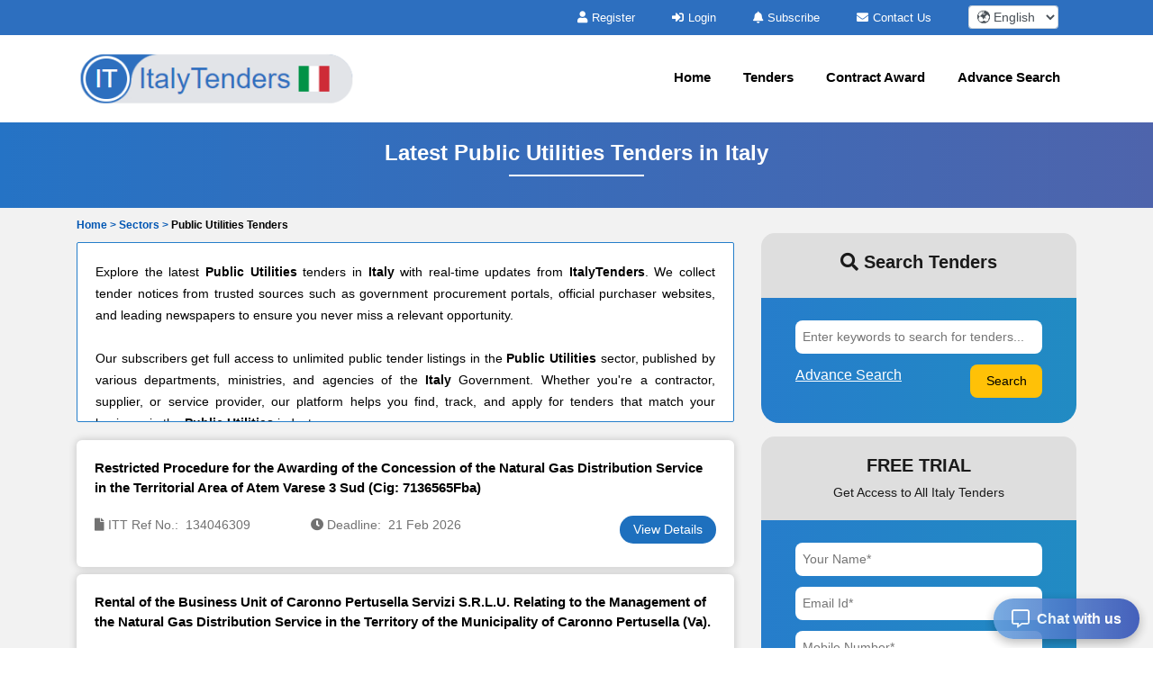

--- FILE ---
content_type: text/html; charset=UTF-8
request_url: https://www.italytenders.com/public-utilities-tenders-62.php
body_size: 10621
content:

<!DOCTYPE html>
<html lang="en-US">
	<head>
		<!-- Meta setup -->
		<meta charset="UTF-8">
		<meta http-equiv="X-UA-Compatible" content="IE=edge">
		<meta name="viewport" content="width=device-width, initial-scale=1, shrink-to-fit=no">

		<title>Public Utilities Tenders from Italy</title>
		<meta name="description" content="Find the latest Italy Public Utilities Tenders online on ItalyTenders we have the most comprehensive and updated database of Public Utilities Tenders on ItalyTenders.">
		<meta name="keywords" content="">
		
		<link rel="alternate" href="https://www.italytenders.com/public-utilities-tenders-62.php" hreflang="en-IT"/>
		<link rel="alternate" href="https://www.italytenders.com/public-utilities-tenders-62.php" hreflang="x-default" />
				<link rel="canonical" href="https://www.italytenders.com/public-utilities-tenders-62.php" />
				  		<link rel="next" href="https://www.italytenders.com/public-utilities-tenders-62.php/2" />
				
		<!-- Open Graph Meta Tags -->
		<meta property="og:title" content="Public Utilities Tenders from Italy" />
		<meta property="og:description" content="Find the latest Italy Public Utilities Tenders online on ItalyTenders we have the most comprehensive and updated database of Public Utilities Tenders on ItalyTenders." />
		<meta property="og:url" content="https://www.italytenders.com/public-utilities-tenders-62.php" />
		<meta property="og:type" content="website" />
		<meta property="og:image" content="https://www.italytenders.com/assets/images/logo.png" />

		<!-- Twitter Meta Tags -->
		<meta name="twitter:card" content="summary" />
		<meta name="twitter:title" content="Public Utilities Tenders from Italy" />
		<meta name="twitter:description" content="Find the latest Italy Public Utilities Tenders online on ItalyTenders we have the most comprehensive and updated database of Public Utilities Tenders on ItalyTenders." />
		<meta name="twitter:image" content="https://www.italytenders.com/assets/images/logo.png" />
		
		<!-- Fav Icon -->
		<link rel="icon" href="https://www.italytenders.com/assets/images/favicon.ico" />	

		<!-- Include Bootstrap -->
		<link rel="stylesheet" href="https://www.italytenders.com/assets/css/owl.carousel.css" defer/>
		<link rel="stylesheet" href="https://www.italytenders.com/assets/css/owl.theme.css" defer/>
		<link rel="stylesheet" href="https://www.italytenders.com/assets/css/bootstrap.min.css" />
		<link rel="stylesheet" type="text/css" href="https://www.italytenders.com/assets/css/select2.min.css" defer>
		
		<!-- Main StyleSheet -->
		<link rel="stylesheet" href="https://www.italytenders.com/assets/css/style.css"  defer/>	
		
		<!-- Responsive CSS -->
		<link rel="stylesheet" href="https://www.italytenders.com/assets/css/responsive.css" defer/>	
		<link rel="stylesheet" href="https://www.italytenders.com/assets/parsley/parsley.css" defer/>

		<!-- Fontawesome CSS -->
		<link rel="stylesheet" href="https://www.italytenders.com/assets/css/all.min.css" defer/>

		<script src="https://www.italytenders.com/assets/js/jquery-3.5.1.min.js" ></script> 

		<script async src="https://www.googletagmanager.com/gtag/js?id=UA-154662794-4"></script>
<script>
  window.dataLayer = window.dataLayer || [];
  function gtag(){dataLayer.push(arguments);}
  gtag('js', new Date());

  gtag('config', 'UA-154662794-4');
</script>
		<script type="application/ld+json">
		{
		  "@context": "https://schema.org",
		  "@type": "Organization",
		  "name": "ItalyTenders",
		  "logo": "https://www.italytenders.com/assets/images/logo.png",
		  "url": "https://www.italytenders.com/",
		  "address": {
		    "@type": "PostalAddress",
		    "addressCountry": "IT"
		  }
		}
		</script>
 
		<script type="application/ld+json">
		{
		  "@context": "https://schema.org",
		  "@type": "WebSite",
		  "name": "ItalyTenders",
		  "url": "https://www.italytenders.com/",
		  "potentialAction": {
		    "@type": "SearchAction",
		    "target": "https://www.italytenders.com/tenders/search?q={search_term_string}",
		    "query-input": "required name=search_term_string"
		  }
		}
		</script>

		<script type="application/ld+json">
{
    "@context": "https://schema.org",
    "@type": "BreadcrumbList",
    "itemListElement": [
        {
            "@type": "ListItem",
            "position": 1,
            "name": "Home",
            "item": "https://www.italytenders.com/"
        },
        {
            "@type": "ListItem",
            "position": 2,
            "name": "Sectors",
            "item": "https://www.italytenders.com/sectors.php"
        },
        {
            "@type": "ListItem",
            "position": 3,
            "name": "Public Utilities Tenders",
            "item": "https://www.italytenders.com/public-utilities-tenders-62.php"
        }
    ]
}</script>

		
		<script type="text/javascript">
		  var includedLanguages = "af,sq,am,ar,hy,az,eu,be,bn,bs,bg,ca,ceb,ny,zh-CN,zh-TW,co,hr,cs,da,nl,en,eo,et,tl,fi,fr,fy,gl,ka,de,el,gu,ht,ha,haw,iw,hi,hmn,hu,is,ig,id,ga,it,ja,jw,kn,kk,km,rw,ko,ku,ky,lo,la,lv,lt,lb,mk,mg,ms,ml,mt,mi,mr,mn,my,ne,no,or,ps,fa,pl,pt,pa,ro,ru,sm,gd,sr,st,sn,sd,si,sk,sl,so,es,su,sw,sv,tg,ta,tt,te,th,tr,tk,uk,ur,ug,uz,vi,cy,xh,yi,yo,zu";

		  function changeLanguage(selectedLang) {
			  const interval = setInterval(function () {
			    const combo = document.querySelector(".goog-te-combo");
			    if (combo) {
			      combo.value = selectedLang;
			      combo.dispatchEvent(new Event("change"));
			      clearInterval(interval);
			    }
			  }, 100); // check every 100ms
			}

			function loadGoogleTranslateScript(callback) {
			  if (!window.googleTranslateElementInit) {
			    window.googleTranslateElementInit = function () {
			      new google.translate.TranslateElement({
			        pageLanguage: 'en',
			        includedLanguages: includedLanguages,
			        autoDisplay: false
			      }, 'google_translate_element');

			      if (callback) callback();
			    };

			    var script = document.createElement("script");
			    script.src = "//translate.google.com/translate_a/element.js?cb=googleTranslateElementInit";
			    document.head.appendChild(script);
			  } else if (callback) {
			    callback();
			  }
			}

			document.addEventListener("DOMContentLoaded", function () {
			  const dropdown = document.getElementById("custom-lang-dropdown");
			  const savedLang = localStorage.getItem("selectedLanguage");

			  loadGoogleTranslateScript(function () {
			    document.getElementById("google_translate_element").style.display = "block";

			    if (savedLang) {
			      dropdown.value = savedLang;
			      changeLanguage(savedLang);
			    }

			    dropdown.addEventListener("change", function () {
			      const selectedLang = this.value;
			      localStorage.setItem("selectedLanguage", selectedLang);
			      changeLanguage(selectedLang);
			    });
			  });
			});

		</script>
	</head>
<body>	
<style type="text/css">
.head-top-icon{
  font-size:13px;
  color:white;
  margin-right: 5px;
}

/* Hide default Google Translate UI */
.VIpgJd-ZVi9od-l4eHX-hSRGPd,
.goog-te-banner-frame.skiptranslate,
#goog-gt-tt,
.goog-te-gadget {
  display: none !important;
}

.notranslate, .notranslate * {
  translate: no;
}

body {
  top: 0px !important;
}

body > .skiptranslate > iframe.skiptranslate {
  display: none !important;
  visibility: hidden !important;
}
</style>    
   
<div class="head-top">
  <div class="container">
    <div class="hdt-prt">
      <div class="row">
        <div class="col-lg-4">
        </div>

        <!-- TOP BAR (Subscribe, Contact, Language) -->
        <div class="col-lg-8">
          <div class="hdt-prt1 text-right">
            <ul class="nolist">
                            <li><a href="https://www.italytenders.com/register.php"><i class="fa fa-user head-top-icon" aria-hidden="true"></i>Register</a></li>
              <li><a href="https://www.italytenders.com/login.php"><i class="fa fa-sign-in head-top-icon" aria-hidden="true"></i>Login</a></li>    
              
              <!-- ✅ Hide Subscribe in Mobile -->
              <li class="d-none d-lg-inline-block">
                <a href="https://www.italytenders.com/plans.php"><i class="fa fa-bell head-top-icon" aria-hidden="true"></i>Subscribe</a>
              </li>

              <li class="d-none d-sm-inline-block">
                <a href="https://www.italytenders.com/contact.php"><i class="fa fa-envelope head-top-icon" aria-hidden="true"></i>Contact Us</a>
              </li>

                            <!-- ✅ Language dropdown always visible -->
              <li style="padding: 0px 20px;">
                <select aria-label="select your language" class="form-control form-control-sm notranslate"
                  id="custom-lang-dropdown"
                  style="width:100px; display:inline-block; padding:.2rem .3rem; height:auto;">
                                      <option class="notranslate" value="af" >
                      🌍 Afrikaans                    </option>
                                      <option class="notranslate" value="sq" >
                      🌍 Albanian                    </option>
                                      <option class="notranslate" value="am" >
                      🌍 Amharic                    </option>
                                      <option class="notranslate" value="ar" >
                      🌍 Arabic                    </option>
                                      <option class="notranslate" value="hy" >
                      🌍 Armenian                    </option>
                                      <option class="notranslate" value="az" >
                      🌍 Azerbaijani                    </option>
                                      <option class="notranslate" value="eu" >
                      🌍 Basque                    </option>
                                      <option class="notranslate" value="be" >
                      🌍 Belarusian                    </option>
                                      <option class="notranslate" value="bn" >
                      🌍 Bengali                    </option>
                                      <option class="notranslate" value="bs" >
                      🌍 Bosnian                    </option>
                                      <option class="notranslate" value="bg" >
                      🌍 Bulgarian                    </option>
                                      <option class="notranslate" value="ca" >
                      🌍 Catalan                    </option>
                                      <option class="notranslate" value="ceb" >
                      🌍 Cebuano                    </option>
                                      <option class="notranslate" value="ny" >
                      🌍 Chichewa                    </option>
                                      <option class="notranslate" value="zh-CN" >
                      🌍 Chinese (Simplified)                    </option>
                                      <option class="notranslate" value="zh-TW" >
                      🌍 Chinese (Traditional)                    </option>
                                      <option class="notranslate" value="co" >
                      🌍 Corsican                    </option>
                                      <option class="notranslate" value="hr" >
                      🌍 Croatian                    </option>
                                      <option class="notranslate" value="cs" >
                      🌍 Czech                    </option>
                                      <option class="notranslate" value="da" >
                      🌍 Danish                    </option>
                                      <option class="notranslate" value="nl" >
                      🌍 Dutch                    </option>
                                      <option class="notranslate" value="en" selected>
                      🌍 English                    </option>
                                      <option class="notranslate" value="eo" >
                      🌍 Esperanto                    </option>
                                      <option class="notranslate" value="et" >
                      🌍 Estonian                    </option>
                                      <option class="notranslate" value="tl" >
                      🌍 Filipino                    </option>
                                      <option class="notranslate" value="fi" >
                      🌍 Finnish                    </option>
                                      <option class="notranslate" value="fr" >
                      🌍 French                    </option>
                                      <option class="notranslate" value="fy" >
                      🌍 Frisian                    </option>
                                      <option class="notranslate" value="gl" >
                      🌍 Galician                    </option>
                                      <option class="notranslate" value="ka" >
                      🌍 Georgian                    </option>
                                      <option class="notranslate" value="de" >
                      🌍 German                    </option>
                                      <option class="notranslate" value="el" >
                      🌍 Greek                    </option>
                                      <option class="notranslate" value="gu" >
                      🌍 Gujarati                    </option>
                                      <option class="notranslate" value="ht" >
                      🌍 Haitian Creole                    </option>
                                      <option class="notranslate" value="ha" >
                      🌍 Hausa                    </option>
                                      <option class="notranslate" value="haw" >
                      🌍 Hawaiian                    </option>
                                      <option class="notranslate" value="iw" >
                      🌍 Hebrew                    </option>
                                      <option class="notranslate" value="hi" >
                      🌍 Hindi                    </option>
                                      <option class="notranslate" value="hmn" >
                      🌍 Hmong                    </option>
                                      <option class="notranslate" value="hu" >
                      🌍 Hungarian                    </option>
                                      <option class="notranslate" value="is" >
                      🌍 Icelandic                    </option>
                                      <option class="notranslate" value="ig" >
                      🌍 Igbo                    </option>
                                      <option class="notranslate" value="id" >
                      🌍 Indonesian                    </option>
                                      <option class="notranslate" value="ga" >
                      🌍 Irish                    </option>
                                      <option class="notranslate" value="it" >
                      🌍 Italian                    </option>
                                      <option class="notranslate" value="ja" >
                      🌍 Japanese                    </option>
                                      <option class="notranslate" value="jw" >
                      🌍 Javanese                    </option>
                                      <option class="notranslate" value="kn" >
                      🌍 Kannada                    </option>
                                      <option class="notranslate" value="kk" >
                      🌍 Kazakh                    </option>
                                      <option class="notranslate" value="km" >
                      🌍 Khmer                    </option>
                                      <option class="notranslate" value="rw" >
                      🌍 Kinyarwanda                    </option>
                                      <option class="notranslate" value="ko" >
                      🌍 Korean                    </option>
                                      <option class="notranslate" value="ku" >
                      🌍 Kurdish (Kurmanji)                    </option>
                                      <option class="notranslate" value="ky" >
                      🌍 Kyrgyz                    </option>
                                      <option class="notranslate" value="lo" >
                      🌍 Lao                    </option>
                                      <option class="notranslate" value="la" >
                      🌍 Latin                    </option>
                                      <option class="notranslate" value="lv" >
                      🌍 Latvian                    </option>
                                      <option class="notranslate" value="lt" >
                      🌍 Lithuanian                    </option>
                                      <option class="notranslate" value="lb" >
                      🌍 Luxembourgish                    </option>
                                      <option class="notranslate" value="mk" >
                      🌍 Macedonian                    </option>
                                      <option class="notranslate" value="mg" >
                      🌍 Malagasy                    </option>
                                      <option class="notranslate" value="ms" >
                      🌍 Malay                    </option>
                                      <option class="notranslate" value="ml" >
                      🌍 Malayalam                    </option>
                                      <option class="notranslate" value="mt" >
                      🌍 Maltese                    </option>
                                      <option class="notranslate" value="mi" >
                      🌍 Maori                    </option>
                                      <option class="notranslate" value="mr" >
                      🌍 Marathi                    </option>
                                      <option class="notranslate" value="mn" >
                      🌍 Mongolian                    </option>
                                      <option class="notranslate" value="my" >
                      🌍 Myanmar (Burmese)                    </option>
                                      <option class="notranslate" value="ne" >
                      🌍 Nepali                    </option>
                                      <option class="notranslate" value="no" >
                      🌍 Norwegian                    </option>
                                      <option class="notranslate" value="or" >
                      🌍 Odia (Oriya)                    </option>
                                      <option class="notranslate" value="ps" >
                      🌍 Pashto                    </option>
                                      <option class="notranslate" value="fa" >
                      🌍 Persian                    </option>
                                      <option class="notranslate" value="pl" >
                      🌍 Polish                    </option>
                                      <option class="notranslate" value="pt" >
                      🌍 Portuguese                    </option>
                                      <option class="notranslate" value="pa" >
                      🌍 Punjabi                    </option>
                                      <option class="notranslate" value="ro" >
                      🌍 Romanian                    </option>
                                      <option class="notranslate" value="ru" >
                      🌍 Russian                    </option>
                                      <option class="notranslate" value="sm" >
                      🌍 Samoan                    </option>
                                      <option class="notranslate" value="gd" >
                      🌍 Scots Gaelic                    </option>
                                      <option class="notranslate" value="sr" >
                      🌍 Serbian                    </option>
                                      <option class="notranslate" value="st" >
                      🌍 Sesotho                    </option>
                                      <option class="notranslate" value="sn" >
                      🌍 Shona                    </option>
                                      <option class="notranslate" value="sd" >
                      🌍 Sindhi                    </option>
                                      <option class="notranslate" value="si" >
                      🌍 Sinhala                    </option>
                                      <option class="notranslate" value="sk" >
                      🌍 Slovak                    </option>
                                      <option class="notranslate" value="sl" >
                      🌍 Slovenian                    </option>
                                      <option class="notranslate" value="so" >
                      🌍 Somali                    </option>
                                      <option class="notranslate" value="es" >
                      🌍 Spanish                    </option>
                                      <option class="notranslate" value="su" >
                      🌍 Sundanese                    </option>
                                      <option class="notranslate" value="sw" >
                      🌍 Swahili                    </option>
                                      <option class="notranslate" value="sv" >
                      🌍 Swedish                    </option>
                                      <option class="notranslate" value="tg" >
                      🌍 Tajik                    </option>
                                      <option class="notranslate" value="ta" >
                      🌍 Tamil                    </option>
                                      <option class="notranslate" value="tt" >
                      🌍 Tatar                    </option>
                                      <option class="notranslate" value="te" >
                      🌍 Telugu                    </option>
                                      <option class="notranslate" value="th" >
                      🌍 Thai                    </option>
                                      <option class="notranslate" value="tr" >
                      🌍 Turkish                    </option>
                                      <option class="notranslate" value="tk" >
                      🌍 Turkmen                    </option>
                                      <option class="notranslate" value="uk" >
                      🌍 Ukrainian                    </option>
                                      <option class="notranslate" value="ur" >
                      🌍 Urdu                    </option>
                                      <option class="notranslate" value="ug" >
                      🌍 Uyghur                    </option>
                                      <option class="notranslate" value="uz" >
                      🌍 Uzbek                    </option>
                                      <option class="notranslate" value="vi" >
                      🌍 Vietnamese                    </option>
                                      <option class="notranslate" value="cy" >
                      🌍 Welsh                    </option>
                                      <option class="notranslate" value="xh" >
                      🌍 Xhosa                    </option>
                                      <option class="notranslate" value="yi" >
                      🌍 Yiddish                    </option>
                                      <option class="notranslate" value="yo" >
                      🌍 Yoruba                    </option>
                                      <option class="notranslate" value="zu" >
                      🌍 Zulu                    </option>
                                  </select>
              </li>

              <!-- Hidden Google Translate element -->
              <li style="display:none; list-style:none;">
                <div id="google_translate_element"></div>
              </li>
            </ul>
          </div>
        </div>

        
      </div>
    </div>
  </div>
</div> 

<!-- NAVIGATION -->
<header class="header-area sticky-header">
  <div class="hdr-wrpp">
    <div class="hdr-par001">
      <nav class="navbar navbar-expand-lg main-nav-area navbar-dark">
        <div class="container"> 
          <a href="https://www.italytenders.com/">
            <img src="https://www.italytenders.com/assets/images/logo.png" loading="lazy" class="nav-logo" alt="ItalyTenders logo">
          </a>

          <button class="hamburger hamburger--collapse navbar-toggler" type="button"
            data-toggle="collapse" data-target="#navbarNavAltMarkup"
            aria-controls="navbarNavAltMarkup" aria-expanded="false" aria-label="Toggle navigation">
            <span class="hamburger-box">
              <span class="hamburger-inner"></span>
            </span>
          </button>

          <div class="collapse navbar-collapse" id="navbarNavAltMarkup">

            


            <ul class="navbar-nav ml-auto nolist">

              <li class="nav-item"><a class="nav-link" href="https://www.italytenders.com/">Home</a></li>
              <li class="nav-item"><a class="nav-link" href="https://www.italytenders.com/tenders.php">Tenders</a></li>
              <li class="nav-item"><a class="nav-link" href="https://www.italytenders.com/contract-awards/">Contract Award</a></li>
              <li class="nav-item"><a class="nav-link" href="https://www.italytenders.com/search-tender.php">Advance Search</a></li>
              
                          </ul>



          </div>
        </div>
      </nav>            
    </div>          
  </div>
</header><script type="text/javascript">
var siteUrl='https://www.italytenders.com/';
</script>
    <style type="text/css">
        .giveMeEllipsis {
           overflow: hidden;
           text-overflow: ellipsis;
           display: -webkit-box;
           -webkit-box-orient: vertical;
           -webkit-line-clamp: 1;  /*number of lines to show */
           font-size: 12px;
           font-weight: 600;
        }
    </style>
<!--register-area start -->
<section class="register-area">
    <div class="container">
        <div class="all-tender-cont">
            <h1>Latest Public Utilities Tenders in Italy</h1>
            <p></p>
        </div>
    </div>
</section>
<!--register-area end -->
<!-- latest-tender-area start -->
<section class="search-area mpt0">
	<div class="container">
       <div class="row align-items-center">
       </div>
       <div class="login-upper mt10">
        
            <!-- <div class="giveMeEllipsis">
                <ul>
                    <li><a href="https://www.italytenders.com/" class="text-primary" style="color: #0056b3 !important;">Home > </a></li>
                    <li>Public Utilities Tenders</li>
                </ul>
            </div> -->
            <div class="giveMeEllipsis">
                <ul class="nolist">
                                            <li>
                                                            <a href="https://www.italytenders.com/" class="text-primary" style="color: #0056b3 !important;">
                                    Home &gt; 
                                </a>
                                                    </li>
                                            <li>
                                                            <a href="https://www.italytenders.com/sectors.php" class="text-primary" style="color: #0056b3 !important;">
                                    Sectors &gt; 
                                </a>
                                                    </li>
                                            <li>
                                                            Public Utilities Tenders                                                    </li>
                                    </ul>
            </div>
        
    </div>
    <div class="row">
        <div class="col-md-8">
                              <div class="thumbnail1 content-box">
                      <div class="text-justify">
                        <div >Explore the latest <strong>Public Utilities</strong> tenders in <strong>Italy</strong> with real-time updates from <strong>ItalyTenders</strong>. We collect tender notices from trusted sources such as government procurement portals, official purchaser websites, and leading newspapers to ensure you never miss a relevant opportunity.<br />
<br />
      Our subscribers get full access to unlimited public tender listings in the <strong>Public Utilities</strong> sector, published by various departments, ministries, and agencies of the <strong>Italy</strong> Government. Whether you're a contractor, supplier, or service provider, our platform helps you find, track, and apply for tenders that match your business in the <strong>Public Utilities</strong> industry.<br />
      </div>
                    </div>
                </div>
                           

                <div id="tenderlisting">

    <!-- new list -->

      <div class="tender-card">
    <a href="https://www.italytenders.com/tender/restricted-procedure-awarding-concession-natural-gas-distribution-service-territorial-area-atem-vare-7fd6265.php"><p class="tender-card-heading">Restricted Procedure for the Awarding of the Concession of the Natural Gas Distribution Service in the Territorial Area of Atem Varese 3 Sud (Cig: 7136565Fba)</p></a>
      <div class="row tender-card-content">
        <div class="col-xs-12 col-sm-6 col-md-4">
          <p><i class="fa fa-file"></i> ITT Ref No.:&nbsp;&nbsp;134046309</p>
        </div>
        <div class="col-xs-12 col-sm-6 col-md-4">
          <p><i class="fa fa-clock"></i> Deadline:&nbsp;&nbsp;21 Feb 2026</p>
        </div> 
        <!-- <div class="col-xs-12 col-sm-6 col-md-4">
          <p><i class="fa fa-map-marker"></i> Country:&nbsp;&nbsp;Italy</p>
        </div> -->
        <div class="col-xs-12 col-sm-6 col-md-4">
          <a class="Viewbutton pull-right" href="https://www.italytenders.com/tender/restricted-procedure-awarding-concession-natural-gas-distribution-service-territorial-area-atem-vare-7fd6265.php">View Details</a>
        </div>
      </div>
    </div>
      <div class="tender-card">
    <a href="https://www.italytenders.com/tender/rental-business-unit-caronno-pertusella-servizi-srlu-relating-management-natural-gas-distributio-7fb4db9.php"><p class="tender-card-heading">Rental of the Business Unit of Caronno Pertusella Servizi S.R.L.U. Relating to the Management of the Natural Gas Distribution Service in the Territory of the Municipality of Caronno Pertusella (Va).</p></a>
      <div class="row tender-card-content">
        <div class="col-xs-12 col-sm-6 col-md-4">
          <p><i class="fa fa-file"></i> ITT Ref No.:&nbsp;&nbsp;133909945</p>
        </div>
        <div class="col-xs-12 col-sm-6 col-md-4">
          <p><i class="fa fa-clock"></i> Deadline:&nbsp;&nbsp;05 Mar 2026</p>
        </div> 
        <!-- <div class="col-xs-12 col-sm-6 col-md-4">
          <p><i class="fa fa-map-marker"></i> Country:&nbsp;&nbsp;Italy</p>
        </div> -->
        <div class="col-xs-12 col-sm-6 col-md-4">
          <a class="Viewbutton pull-right" href="https://www.italytenders.com/tender/rental-business-unit-caronno-pertusella-servizi-srlu-relating-management-natural-gas-distributio-7fb4db9.php">View Details</a>
        </div>
      </div>
    </div>
      <div class="tender-card">
    <a href="https://www.italytenders.com/tender/european-open-procedure-awarding-maintenance-service-toll-collection-road-infrastructure-electric-7f827da.php"><p class="tender-card-heading">European Open Procedure for the Awarding of the Maintenance Service of the Toll Collection, Road, Infrastructure, Electrical and Climate Systems of the Tangenziale Di Napoli S.P.A.</p></a>
      <div class="row tender-card-content">
        <div class="col-xs-12 col-sm-6 col-md-4">
          <p><i class="fa fa-file"></i> ITT Ref No.:&nbsp;&nbsp;133703642</p>
        </div>
        <div class="col-xs-12 col-sm-6 col-md-4">
          <p><i class="fa fa-clock"></i> Deadline:&nbsp;&nbsp;19 Feb 2026</p>
        </div> 
        <!-- <div class="col-xs-12 col-sm-6 col-md-4">
          <p><i class="fa fa-map-marker"></i> Country:&nbsp;&nbsp;Italy</p>
        </div> -->
        <div class="col-xs-12 col-sm-6 col-md-4">
          <a class="Viewbutton pull-right" href="https://www.italytenders.com/tender/european-open-procedure-awarding-maintenance-service-toll-collection-road-infrastructure-electric-7f827da.php">View Details</a>
        </div>
      </div>
    </div>
      <div class="tender-card">
    <a href="https://www.italytenders.com/tender/photo-reading-and-remote-reading-service-meters-operation-users-7edb41d.php"><p class="tender-card-heading">Photo-Reading and Remote-Reading Service for Meters in Operation at Users</p></a>
      <div class="row tender-card-content">
        <div class="col-xs-12 col-sm-6 col-md-4">
          <p><i class="fa fa-file"></i> ITT Ref No.:&nbsp;&nbsp;133018653</p>
        </div>
        <div class="col-xs-12 col-sm-6 col-md-4">
          <p><i class="fa fa-clock"></i> Deadline:&nbsp;&nbsp;16 Feb 2026</p>
        </div> 
        <!-- <div class="col-xs-12 col-sm-6 col-md-4">
          <p><i class="fa fa-map-marker"></i> Country:&nbsp;&nbsp;Italy</p>
        </div> -->
        <div class="col-xs-12 col-sm-6 col-md-4">
          <a class="Viewbutton pull-right" href="https://www.italytenders.com/tender/photo-reading-and-remote-reading-service-meters-operation-users-7edb41d.php">View Details</a>
        </div>
      </div>
    </div>
      <div class="tender-card">
    <a href="https://www.italytenders.com/tender/assignment-concession-natural-gas-distribution-service-territorial-area-imperia-7ed4dd2.php"><p class="tender-card-heading">Assignment, in Concession, of the Natural Gas Distribution Service in the Territorial Area of ​​Imperia.</p></a>
      <div class="row tender-card-content">
        <div class="col-xs-12 col-sm-6 col-md-4">
          <p><i class="fa fa-file"></i> ITT Ref No.:&nbsp;&nbsp;132992466</p>
        </div>
        <div class="col-xs-12 col-sm-6 col-md-4">
          <p><i class="fa fa-clock"></i> Deadline:&nbsp;&nbsp;23 Apr 2026</p>
        </div> 
        <!-- <div class="col-xs-12 col-sm-6 col-md-4">
          <p><i class="fa fa-map-marker"></i> Country:&nbsp;&nbsp;Italy</p>
        </div> -->
        <div class="col-xs-12 col-sm-6 col-md-4">
          <a class="Viewbutton pull-right" href="https://www.italytenders.com/tender/assignment-concession-natural-gas-distribution-service-territorial-area-imperia-7ed4dd2.php">View Details</a>
        </div>
      </div>
    </div>
      <div class="tender-card">
    <a href="https://www.italytenders.com/tender/user-reading-detection-7ed3f0c.php"><p class="tender-card-heading">User Reading Detection</p></a>
      <div class="row tender-card-content">
        <div class="col-xs-12 col-sm-6 col-md-4">
          <p><i class="fa fa-file"></i> ITT Ref No.:&nbsp;&nbsp;132988684</p>
        </div>
        <div class="col-xs-12 col-sm-6 col-md-4">
          <p><i class="fa fa-clock"></i> Deadline:&nbsp;&nbsp;14 Feb 2026</p>
        </div> 
        <!-- <div class="col-xs-12 col-sm-6 col-md-4">
          <p><i class="fa fa-map-marker"></i> Country:&nbsp;&nbsp;Italy</p>
        </div> -->
        <div class="col-xs-12 col-sm-6 col-md-4">
          <a class="Viewbutton pull-right" href="https://www.italytenders.com/tender/user-reading-detection-7ed3f0c.php">View Details</a>
        </div>
      </div>
    </div>
      <div class="tender-card">
    <a href="https://www.italytenders.com/tender/project-finance-municipal-public-lighting-service-and-further-services-andor-supplies-consistency-o-7ed3937.php"><p class="tender-card-heading">Project Finance of the Municipal Public Lighting Service and further Services And/Or Supplies in Consistency with the Objectives of the 2030 Agenda for Sustainable Development</p></a>
      <div class="row tender-card-content">
        <div class="col-xs-12 col-sm-6 col-md-4">
          <p><i class="fa fa-file"></i> ITT Ref No.:&nbsp;&nbsp;132987191</p>
        </div>
        <div class="col-xs-12 col-sm-6 col-md-4">
          <p><i class="fa fa-clock"></i> Deadline:&nbsp;&nbsp;23 Feb 2026</p>
        </div> 
        <!-- <div class="col-xs-12 col-sm-6 col-md-4">
          <p><i class="fa fa-map-marker"></i> Country:&nbsp;&nbsp;Italy</p>
        </div> -->
        <div class="col-xs-12 col-sm-6 col-md-4">
          <a class="Viewbutton pull-right" href="https://www.italytenders.com/tender/project-finance-municipal-public-lighting-service-and-further-services-andor-supplies-consistency-o-7ed3937.php">View Details</a>
        </div>
      </div>
    </div>
      <div class="tender-card">
    <a href="https://www.italytenders.com/tender/assignment-concession-large-hydroelectric-diversion-relating-po-stura-san-mauro-plant-pursuant-reg-7e9526b.php"><p class="tender-card-heading">Assignment of Concession of the Large Hydroelectric Diversion Relating to the Po Stura - San Mauro Plant Pursuant to Regional Law. 26/2020 and the R.R. 2/2023</p></a>
      <div class="row tender-card-content">
        <div class="col-xs-12 col-sm-6 col-md-4">
          <p><i class="fa fa-file"></i> ITT Ref No.:&nbsp;&nbsp;132731499</p>
        </div>
        <div class="col-xs-12 col-sm-6 col-md-4">
          <p><i class="fa fa-clock"></i> Deadline:&nbsp;&nbsp;16 Feb 2026</p>
        </div> 
        <!-- <div class="col-xs-12 col-sm-6 col-md-4">
          <p><i class="fa fa-map-marker"></i> Country:&nbsp;&nbsp;Italy</p>
        </div> -->
        <div class="col-xs-12 col-sm-6 col-md-4">
          <a class="Viewbutton pull-right" href="https://www.italytenders.com/tender/assignment-concession-large-hydroelectric-diversion-relating-po-stura-san-mauro-plant-pursuant-reg-7e9526b.php">View Details</a>
        </div>
      </div>
    </div>
      <div class="tender-card">
    <a href="https://www.italytenders.com/tender/contract-2228-province-savona-concession-assignment-natural-gas-distribution-service-territorial-7e7ef3c.php"><p class="tender-card-heading">Contract 2228 - Province of Savona - Concession Assignment of the Natural Gas Distribution Service in the Territorial Area of Savona 1 South West</p></a>
      <div class="row tender-card-content">
        <div class="col-xs-12 col-sm-6 col-md-4">
          <p><i class="fa fa-file"></i> ITT Ref No.:&nbsp;&nbsp;132640572</p>
        </div>
        <div class="col-xs-12 col-sm-6 col-md-4">
          <p><i class="fa fa-clock"></i> Deadline:&nbsp;&nbsp;29 Jun 2026</p>
        </div> 
        <!-- <div class="col-xs-12 col-sm-6 col-md-4">
          <p><i class="fa fa-map-marker"></i> Country:&nbsp;&nbsp;Italy</p>
        </div> -->
        <div class="col-xs-12 col-sm-6 col-md-4">
          <a class="Viewbutton pull-right" href="https://www.italytenders.com/tender/contract-2228-province-savona-concession-assignment-natural-gas-distribution-service-territorial-7e7ef3c.php">View Details</a>
        </div>
      </div>
    </div>
      <div class="tender-card">
    <a href="https://www.italytenders.com/tender/assignment-concession-natural-gas-distribution-service-pescara-territorial-area-7e6cc72.php"><p class="tender-card-heading">Assignment of Concession of the Natural Gas Distribution Service in the "Pescara" Territorial Area</p></a>
      <div class="row tender-card-content">
        <div class="col-xs-12 col-sm-6 col-md-4">
          <p><i class="fa fa-file"></i> ITT Ref No.:&nbsp;&nbsp;132566130</p>
        </div>
        <div class="col-xs-12 col-sm-6 col-md-4">
          <p><i class="fa fa-clock"></i> Deadline:&nbsp;&nbsp;02 Feb 2026</p>
        </div> 
        <!-- <div class="col-xs-12 col-sm-6 col-md-4">
          <p><i class="fa fa-map-marker"></i> Country:&nbsp;&nbsp;Italy</p>
        </div> -->
        <div class="col-xs-12 col-sm-6 col-md-4">
          <a class="Viewbutton pull-right" href="https://www.italytenders.com/tender/assignment-concession-natural-gas-distribution-service-pescara-territorial-area-7e6cc72.php">View Details</a>
        </div>
      </div>
    </div>
  
      
  <!-- new list end -->
  <div class="text-center">
  <ul class="pagination"><li class="active"><a href="#">1</a></li><li><a href="https://www.italytenders.com/public-utilities-tenders-62.php/2" data-ci-pagination-page="2">2</a></li><li><a href="https://www.italytenders.com/public-utilities-tenders-62.php/3" data-ci-pagination-page="3">3</a></li><li><a href="https://www.italytenders.com/public-utilities-tenders-62.php/2" data-ci-pagination-page="2" rel="next">Next</a><li></ul>  </div>
  </div>

             
                         

              
        </div>
        <div class="col-md-4">
             <div class="banner-right search-left bmty pb-search">
<div class="right-inner">
<h2><i class="fa fa-search"></i>&nbsp;Search Tenders</h2>
</div>
<div class="right-form search-lft-frm pb-3 clearfix">  
 <form  id="searchresultform" data-parsley-validate="" action="https://www.italytenders.com/tenders/search" autocomplete="off" enctype="multipart/form-data" method="GET" accept-charset="utf-8">
    <input type="text" id="searchkeyword" name="q" placeholder="Enter keywords to search for tenders...">
    <input type="submit" class="btn btn-warning btn-sm pull-right searchbuttonw" id="searchresultbtn" value="Search">
    <a href="https://www.italytenders.com/search-tender.php" class="text-white left-search"><u>Advance Search</u></a>
</form>
</div>
</div>                            <div class="banner-right search-left bmty pb" >
              <div class="right-inner">
                <h2>FREE TRIAL</h2>
                  <p>Get Access to All Italy Tenders</p>
              </div>
              <div class="right-form search-lft-frm">
                
<div class="alert alert-success hideme" id="user_suc_msg" >
    <span>You are Successfully Registered to ItalyTenders!!</span>
</div>
<div class="alert alert-danger hideme" id="user_error_msg" >
    <span>Email Id is already exist !!</span>
</div>
<div class="alert alert-danger hideme" id="user_error_msg1" >
    <span>Something went wrong !!</span>
</div>

<form  id="userregistration" data-parsley-validate="" autocomplete="off" enctype="multipart/form-data" method="POST" accept-charset="utf-8">
    <input type="text" id="contact_name" name="contact_name" placeholder="Your Name*" required>
    <input type="email" id="email_id" name="email_id" placeholder="Email Id*" required>
    <input type="text" id="mobile_no" name="mobile_no" placeholder="Mobile Number*" required>
    <select aria-label="Choose your country" id="country" name="country" required>
        <option value="">Select Country*</option>
    </select>
    <span></span>
        <!-- <div class="input-group mt2">                                           
            <div class="captcha-bx"> 
                <span class="input-group-addon captcha-pad">
                <img src="" alt="Captcha Image" id="main_Captcha">
                </span>
                <span class="input-group-addon sync mauto" ><a href="javascript:void(0);" onclick="formCaptcha()" aria-label="Reload Captcha"><i class="fas fa-sync sync-icon contactspan"></i></a>
                </span>
            <input type="text" name="user_captcha" id="user_captcha" required placeholder=" Enter Captcha*">
            </div>
            <span id="errorcaptchamsg" class ="error alert-danger hideme">Invalid Captcha !</span>
        </div> -->


        <div class="input-group mt2">                                           
            <div class="captcha-bx"> 
                <span class="input-group-addon captcha-pad">
                    <img src="" alt="Captcha Image" id="main_Captcha">
                </span>

                <span class="input-group-addon sync mauto">
                    <button type="button" onclick="formCaptcha()" aria-label="Reload Captcha" class="reload-captcha-btn" style="all: inherit;cursor: pointer;">
                        <i class="fas fa-sync sync-icon contactspan"></i>
                    </button>
                </span>

                <input type="text" name="user_captcha" id="user_captcha" required placeholder=" Enter Captcha*">
            </div>

            <span id="errorcaptchamsg" class="error alert-danger hideme">Invalid Captcha !</span>
        </div>


        <input type="button" class="mt10" id="btnregister" value="Register">
</form>
								
				
<script type="text/javascript">
	 var base_url ='https://www.italytenders.com/';
    $(function () {
      var getformcaptchatext='';
      formCaptcha();
    });
	
  $('#btnregister').on('click', function(e) 
  {
        e.preventDefault();
        var _this = $(this);
        var form = $(this).parents('form');
        var action = $(this).parents('form').attr('goingact');
        var parent_id = $(this).parents('.modal.fade').attr('id');
        form.parsley().validate();
        if (!form.parsley().isValid()) 
        {
            return false;
        } 
        else 
        {
              var string1 = parseInt(getformcaptchatext);
              var string2 = parseInt($('#user_captcha').val());
              if (string1 == string2) 
              {
                 // $('#errorcaptchamsg').css('display','none');
                 $('#errorcaptchamsg').addClass('hideme');

              }
              else 
              {
                //$('#errorcaptchamsg').css('display','block');
                $('#errorcaptchamsg').removeClass('hideme');
                  return false;
              }
              var data = $('#userregistration').serialize();
              $.ajax({
                  url: 'https://www.italytenders.com/tenders/userregistration',
                  type: 'POST',
                  data: data,

                  beforeSend: function()
                  {
                    $('#btnregister').val("Loading....");
                    $("#btnregister").attr("disabled", true);
                      // <input type="submit" id="btnregister" value="Loading...." disabled="">
                  },
                  success: function(redata) 
                  {
                     redata = $.trim(redata);
                      if (redata == 1) 
                      {
                      	  // $('#user_error_msg').css('display', 'none');
                         //  $('#user_suc_msg').css('display', 'block');
                          $('#user_error_msg').addClass('hideme');
                          $('#user_suc_msg').removeClass('hideme');
                          setTimeout(function() 
                          {
                              location.href="https://www.italytenders.com/tenders/thankyou";
                          }, 500);
                      }
                      else if(redata == 2)
                      {
                        $('html, body').animate({
                            scrollTop: $(".regform").offset().top
                          }, 2000);
                        //$('#user_error_msg').css('display', 'block');
                        $('#user_error_msg').removeClass('hideme');
                      }
                      else
                      {
                        $('html, body').animate({
                            scrollTop: $(".regform").offset().top
                          }, 2000);
                      	 //$('#user_error_msg1').css('display', 'block');
                         $('#user_error_msg1').removeClass('hideme');
                      }
                      $('#btnregister').val("Register");
                     $("#btnregister").attr("disabled", false);
                  }
              });
        }
    });

     function removeSpaces (string) 
     {
      return string.split(' ').join('');
    }

      function formCaptcha() 
      {
       $.get(base_url+"tenders/captcha", function( res ) {
       var obj = JSON.parse(res);
        $('#main_Captcha').attr('src',obj.captchaimg);
        getformcaptchatext = obj.textdata;
    });

}

var regioncnt=1;
$("#country").hover(function(){
    if(regioncnt == 1){
  $.ajax({
            type: "POST",
            url: base_url+"tenders/dropdownCountry",
            beforeSend: function() {
              $('#country').html('<option value="">Loading..</option>');
            },
            success: function(response) {
              var obj =JSON.parse(response);
              $('#country').html(obj.org_arr);
            },
            error: function() {
              $('#country').html("");
            }
        });
}
     regioncnt++;

}); 


</script>
              </div>
</div>                   </div>

            </div>


</div>
</section>
<!-- latest-tender-area end -->


<!-- FAQ JavaScript -->
<script>
$(document).ready(function() {
    // Enhanced collapse functionality
    $('.collapse').on('show.bs.collapse', function() {
        $(this).prev('.faq-card-header').find('.faq-question').removeClass('collapsed');
        $(this).prev('.faq-card-header').addClass('active');
    });
    
    $('.collapse').on('hide.bs.collapse', function() {
        $(this).prev('.faq-card-header').find('.faq-question').addClass('collapsed');
        $(this).prev('.faq-card-header').removeClass('active');
    });

    // Optional: Auto-expand first FAQ item
    $('#collapse1').collapse('show');

    // Optional: Smooth scroll to FAQ item when opened
    $('.faq-question').on('click', function() {
        setTimeout(function() {
            var target = $(this).closest('.faq-card');
            if (target.length) {
                $('html, body').animate({
                    scrollTop: target.offset().top - 100
                }, 300);
            }
        }.bind(this), 350);
    });
});
</script>

<!-- expert-area start -->
<div class="expert-area">
	<div class="container">
		<div class="row align-items-center">
			<div class="col-md-4">
				<div class="expert-left">
					<img src="https://www.italytenders.com/assets/images/expert.png" loading="lazy" alt="Tender Experts" class="img-fluid">
				</div>
			</div>
			<div class="col-md-8">
				<div class="expert-right">
					<h2>Get A Call From Tender Experts</h2>
					<p>Fill out the form below and you will receive a call from us within 24 hours.</p>
					<div class="alert alert-success hideme" id="user_suc_msg" >
		                <span>Thank You for Contacting ItalyTenders !!</span>
		            </div>
	            	<div class="alert alert-danger hideme" id="user_error_msg" >
		                <span>Email Id is already exist !!</span>
		            </div>
					<form  id="usercontact" data-parsley-validate="" autocomplete="off" enctype="multipart/form-data" method="POST" accept-charset="utf-8">
						<div class="form-row">
							<div class="col-md-12">
								<input class="form-control" type="text" name="product_services" id="product_services" placeholder="Tender Categories You Are Interested In">
							</div>
							<div class="col-md-6 pr-md-3">
								<input class="form-control" type="text" placeholder="Email address" id="email_id" name="email_id" required>
							</div>
							<div class="col-md-6 pl-md-3">
								<input class="form-control" type="text" placeholder="Mobile Number" id="mobile_no" name="mobile_no" required>
							</div>
							
							<!-- <div class="capt-div">
	                          	<div class="capt-div-img">
	                                 <img src="" alt="Captcha Image" id="reqmain_Captcha">
	                          	</div>
	                          	<a href="javascript:void(0);" onclick="reqformCaptcha()"><i class="fas fa-sync sync-icon"></i></a>
	                         	<input name="requser_captcha" id="requser_captcha" required placeholder="Enter Captcha"  type="text" class="capt-div-input" >
	                        </div> -->

	                        <div class="col-md-6 pr-md-3">
								<select id="callback_country" name="callback_country" class="form-control mb-3" required>
									<option value="">Select Country</option>
								</select>
							</div>

	                        <div class="capt-div">
	                          	<div class="capt-div-img">
	                                 <img src="" alt="Captcha Image" id="reqmain_Captcha">
	                          	</div>

	                          	<button type="button" onclick="reqformCaptcha()" aria-label="Reload Captcha" style="all: initial;width: 15%;text-align: center;padding: 5px 10px;cursor: pointer;">
			                        <i class="fas fa-sync sync-icon" style="color: #007bff;"></i>
			                    </button>
	                          	<!-- <a href="javascript:void(0);" onclick="reqformCaptcha()"><i class="fas fa-sync sync-icon"></i></a> -->
	                         	<input name="requser_captcha" id="requser_captcha" required placeholder="Enter Captcha"  type="text" class="capt-div-input" >
	                        </div>

	                        <div class="col-md-6">
								<button class="blue-inp border-0 mt-3" type="button" id="btncontact"><i class="fas fa-phone-alt"></i>Request A Callback</button>
							</div>

							<div class="col-md-6">
								<span id="reqerrorcaptchamsg" class ="error alert-danger hideme" >Invalid Captcha !</span>
							</div>

						</div>
					</form>
				</div>
			</div>
		</div>
	</div>
</div>
<!-- expert-area end -->

<script type="text/javascript">
	 var base_url ='https://www.italytenders.com/';
    $(function () {
      var reqgetformcaptchatext='';
      reqformCaptcha();
    });
	
  $('#btncontact').on('click', function(e) {
        e.preventDefault();
        var _this = $(this);
        var form = $(this).parents('form');
        var action = $(this).parents('form').attr('goingact');
        var parent_id = $(this).parents('.modal.fade').attr('id');
        form.parsley().validate();
        if (!form.parsley().isValid()) {
            return false;
        } else {
        	   var string1 = parseInt(reqgetformcaptchatext);
    var string2 = parseInt($('#requser_captcha').val());
    if (string1 == string2) {
       //$('#reqerrorcaptchamsg').css('display','none');
       $('#reqerrorcaptchamsg').addClass('hideme');
    }
    else {
      $('#reqerrorcaptchamsg').css('display','block');
        return false;
    }
            var data = $('#usercontact').serialize();
            $.ajax({
                url: 'https://www.italytenders.com/tenders/usercontact',
                type: 'POST',
                data: data,
                beforeSend: function()
                  {
                    $('#btncontact').val("Loading....");
                    $("#btncontact").attr("disabled", true);
                      // <input type="submit" id="btnregister" value="Loading...." disabled="">
                  },
                success: function(data) {
                    if (data == 1) {
                    	//$('#user_error_msg').css('display', 'none');
                        $('#user_error_msg').addClass('hideme');
                        //$('#user_suc_msg').css('display', 'block');
                        $('#user_suc_msg').removeClass('hideme');
                        setTimeout(function() {
                            location.href="https://www.italytenders.com/tenders/thankyou";
                        }, 1000);
                    }else{
                        $('html, body').animate({
                            scrollTop: $(".register-form").offset().top
                          }, 2000);
                    	 //$('#user_error_msg').css('display', 'block');
                         $('#user_error_msg').removeClass('hideme');
                    }
                    $('#btncontact').val("Contact Us");
                     $("#btncontact").attr("disabled", false);
                }
            });
        }
    });

     function removeSpaces (string) {
    return string.split(' ').join('');
    }

      function reqformCaptcha() {
        

       $.get(base_url+"tenders/captcha", function( res ) {
       
       var obj = JSON.parse(res);
        $('#reqmain_Captcha').attr('src',obj.captchaimg);
        reqgetformcaptchatext = obj.textdata;

    });

}

var regioncnt=1;
$("#country").hover(function(){
    if(regioncnt == 1){
          $.ajax({
              type: "POST",
              url: base_url+"tenders/dropdownCountry",
              beforeSend: function() {
                $('#country').html('<option value="">Loading..</option>');
              },
              success: function(response) {
                var obj =JSON.parse(response);
                $('#country').html(obj.org_arr);
              },
              error: function() {
                $('#country').html("");
              }
          });
      }
     regioncnt++;
});  

var callback_regioncnt=1;
$("#callback_country").hover(function(){
    if(callback_regioncnt == 1){
          $.ajax({
              type: "POST",
              url: base_url+"tenders/dropdownCountry",
              beforeSend: function() {
                $('#callback_country').html('<option value="">Loading..</option>');
              },
              success: function(response) {
                var obj =JSON.parse(response);
                $('#callback_country').html(obj.org_arr);
              },
              error: function() {
                $('#callback_country').html("");
              }
          });
      }
     callback_regioncnt++;
});  
</script>









 




<div class="open-chat-button" id="chat-button"><i class="far fa-comment-alt fa-lg"  ></i>&nbsp;&nbsp;Chat with us</div>
<script type="text/javascript">
  $("#chat-button").click(function () {
    $('#chat-button').hide();
    $.getScript("code.jivosite.com/widget/YgUKj3xIaM");
  })
</script>

<!-- footer-area start -->
<div class="footer-area">
	<div class="overlay">
		<div class="container">
			<div class="row">
				<div class="col-lg col-md-6">
					<div class="footer-item">
						<h2 class="footer-item-style">Home</h2>
						<ul class="nolist">
							<li><a href="https://www.italytenders.com/tenders.php">All Tenders</a></li>
							<li><a href="https://www.italytenders.com/contract-awards/">All Contract Awards</a></li>
							<li><a href="https://www.italytenders.com/search-tender.php">Advance Search</a></li>	
							<li><a href="https://www.italytenders.com/blogs/">Blogs</a></li>
							<li><a href="https://www.italytenders.com/advertise-tenders.php">Tenders Posted by Purchasers</a></li>
							<li><a href="https://www.italytenders.com/public-procurement.php">Italy Public Procurement</a></li>
							<li><a href="https://www.italytenders.com/publish-tender.php">Publish Tenders</a></li>
							<li><a href="https://www.italytenders.com/partner-program.php">Partner Program</a></li>
							<li><a href="https://www.italytenders.com/sitemap.php">Sitemap</a></li>
							<!-- <li><a href="https://www.italytenders.com/sectors.php">All Categories</a></li> -->
						</ul>
					</div>
				</div>
				<div class="col-lg col-md-6">
					<div class="footer-item">
						<h2 class="footer-item-style">Important Links</h2>
						<ul class="nolist">
							<li><a href="https://www.italytenders.com/login.php">Login</a></li>
							<li><a href="https://www.italytenders.com/register.php">Register</a></li>
							<li><a href="https://www.italytenders.com/plans.php">View Plans</a></li>
							<li><a href="https://www.italytenders.com/about-us.php">About Us</a></li>
                            <li><a href="https://www.italytenders.com/contact.php">Contact Us</a></li>
                            <li><a href="https://www.italytenders.com/services.php">Services</a></li>
							<li><a href="https://www.italytenders.com/faq.php">FAQ</a></li>
							<li><a href="https://www.italytenders.com/terms-condition.php">Terms & Conditions</a></li>
	                        <li><a href="https://www.italytenders.com/privacy-policy.php">Privacy Policy</a></li>	                        
						</ul>
					</div>
				</div>
				<div class="col-lg col-md-6">
					<div class="footer-item">
						<h2 class="footer-item-style">Tenders By</h2>
						<ul class="nolist">
							<li><a href="https://www.italytenders.com/authority/">Authorities</a></li>
							<li><a href="https://www.italytenders.com/sectors.php">Sectors</a></li>
							<li><a href="https://www.italytenders.com/products-services/">Products and Services</a></li>
							<li><a href="https://www.italytenders.com/keywords/">Keywords</a></li>								
						</ul>
					</div>
				</div>
				<div class="col-lg col-md-6">
					<div class="footer-item text-lg-right">
						<p><i class="fas fa-envelope"></i>info@italytenders.com</p> <br />			
					</div>
				</div>
			</div>
		</div>
	</div>
</div>
<!-- footer-area end -->

<!-- copyright-area start -->
<div class="copyright-area">
    <div class="container">
        <div class="row">
            <div class="col-md-12">
                <div class="copy-cont">
                     <p> Copyright &copy; 2014-2026&nbsp;<span class="text-color"></span>
                     	<a href="https://www.italytenders.com/">ItalyTenders.com.</a> All Rights Reserved.</p>
                </div>
            </div>           
        </div>
    </div>
</div>
<!-- copyright-area end -->

<!-- Bootstrap Propper jQuery -->
<script src="https://www.italytenders.com/assets/js/popper.js"></script>

<!-- Bootstrap jQuery -->
<script src="https://www.italytenders.com/assets/js/bootstrap.js"></script>
<script src="https://www.italytenders.com/assets/js/owl.carousel.min.js"></script>
<script src="https://www.italytenders.com/assets/js/parsley.min.js"></script>

<!-- Custom jQuery -->
<script src="https://www.italytenders.com/assets/js/scripts.js"></script>

<!-- Scroll-Top button -->
<a href="#" class="scrolltotop"><i class="fas fa-angle-up"></i></a>
		
	</body>
</html>

--- FILE ---
content_type: text/html; charset=UTF-8
request_url: https://www.italytenders.com/tenders/captcha
body_size: -2
content:
{"captchaimg":"data:image\/png;base64,iVBORw0KGgoAAAANSUhEUgAAADcAAAAXCAIAAAAgFUAnAAAACXBIWXMAAA7EAAAOxAGVKw4bAAAAqUlEQVRIie2W2w2AIAwAxTiDLCATyZhsxARMgR8mDZZCeEZIuC+o2JwtEJm1dhue\/W+BJJZlO+awPPwQFxLGRiv\/EQqG4pE82dgv53WHpjAOrSEXk9NcUjvOhYR6GK2gTqF4W7BlbWv6QOzLzdlSxdKorpUfT1tCUrehWaAXi\/O8zHETYctO27+S1FqmnOvKtkZg\/j\/RgLc6YTkgc56eMVmW7ViW7ZjD8gFrcODiz+V6aAAAAABJRU5ErkJggg==","textdata":"3008"}

--- FILE ---
content_type: text/html; charset=UTF-8
request_url: https://www.italytenders.com/tenders/captcha
body_size: -10
content:
{"captchaimg":"data:image\/png;base64,iVBORw0KGgoAAAANSUhEUgAAADcAAAAXCAIAAAAgFUAnAAAACXBIWXMAAA7EAAAOxAGVKw4bAAAAqElEQVRIie2W2w3AIAgAa9MdOkE36phu5AROYT9MjAGlqNhHwn0ZongRaGpCCMvnWd8WYKGWcvzDcsOh\/TjT2jtb3IDjIJgnIVJ1WuLLQHZ8fS04ogVoqzjnFWfQYFmzma244Ip7Z2s1bbW57W8+hemhh4AJ7mbJ6SHIjR\/oxRyuJT34s6GmZ8Smu1WKUF91pmLaHxfxFJjCwbc3+ucmhlrKoZZyqKUcF4YZUTXSTe8CAAAAAElFTkSuQmCC","textdata":"9415"}